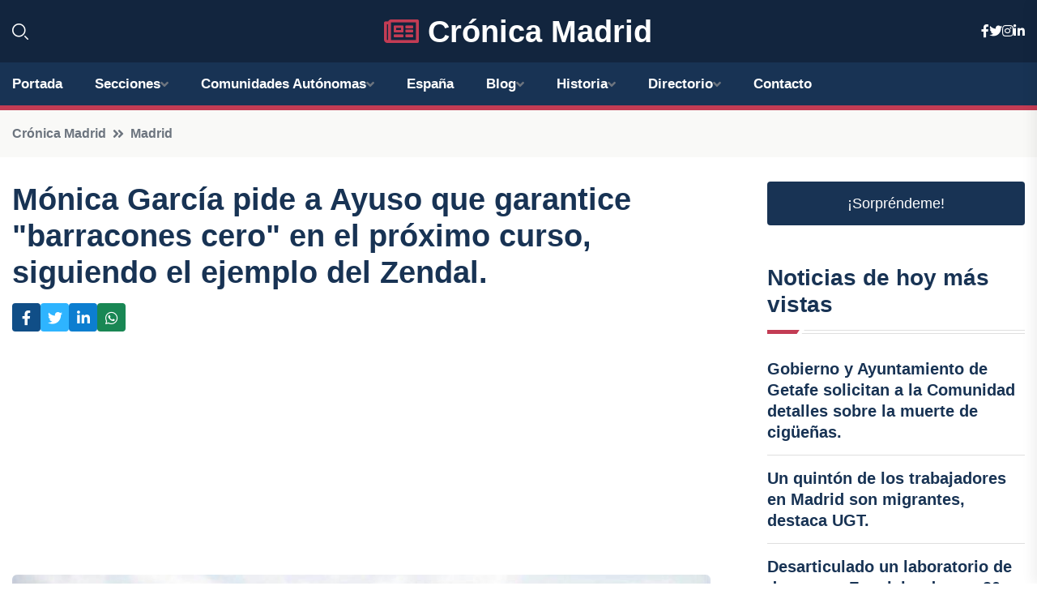

--- FILE ---
content_type: text/html; charset=utf-8
request_url: https://www.google.com/recaptcha/api2/aframe
body_size: 265
content:
<!DOCTYPE HTML><html><head><meta http-equiv="content-type" content="text/html; charset=UTF-8"></head><body><script nonce="tjhtbWsGQ8du06fV4V8CLA">/** Anti-fraud and anti-abuse applications only. See google.com/recaptcha */ try{var clients={'sodar':'https://pagead2.googlesyndication.com/pagead/sodar?'};window.addEventListener("message",function(a){try{if(a.source===window.parent){var b=JSON.parse(a.data);var c=clients[b['id']];if(c){var d=document.createElement('img');d.src=c+b['params']+'&rc='+(localStorage.getItem("rc::a")?sessionStorage.getItem("rc::b"):"");window.document.body.appendChild(d);sessionStorage.setItem("rc::e",parseInt(sessionStorage.getItem("rc::e")||0)+1);localStorage.setItem("rc::h",'1768714906683');}}}catch(b){}});window.parent.postMessage("_grecaptcha_ready", "*");}catch(b){}</script></body></html>